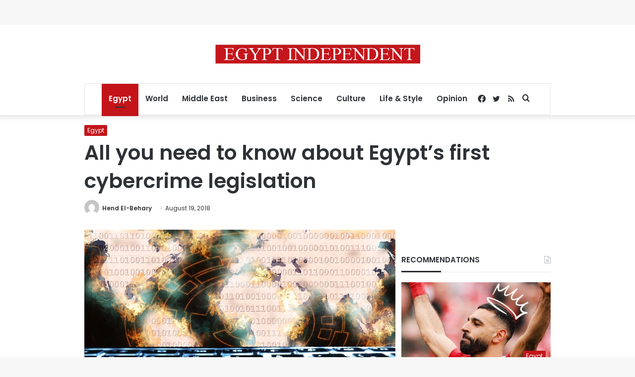

--- FILE ---
content_type: text/html; charset=utf-8
request_url: https://www.google.com/recaptcha/api2/aframe
body_size: 267
content:
<!DOCTYPE HTML><html><head><meta http-equiv="content-type" content="text/html; charset=UTF-8"></head><body><script nonce="K-L23rBPHOVDs6T1GfdwUQ">/** Anti-fraud and anti-abuse applications only. See google.com/recaptcha */ try{var clients={'sodar':'https://pagead2.googlesyndication.com/pagead/sodar?'};window.addEventListener("message",function(a){try{if(a.source===window.parent){var b=JSON.parse(a.data);var c=clients[b['id']];if(c){var d=document.createElement('img');d.src=c+b['params']+'&rc='+(localStorage.getItem("rc::a")?sessionStorage.getItem("rc::b"):"");window.document.body.appendChild(d);sessionStorage.setItem("rc::e",parseInt(sessionStorage.getItem("rc::e")||0)+1);localStorage.setItem("rc::h",'1765786721762');}}}catch(b){}});window.parent.postMessage("_grecaptcha_ready", "*");}catch(b){}</script></body></html>

--- FILE ---
content_type: application/javascript; charset=utf-8
request_url: https://fundingchoicesmessages.google.com/f/AGSKWxUsobdDjEZfRhwYNSB1HaOugmry1JHiUcavAsWrIfDaIDAVxyv9-DQyZWdxMFTRluivIh9dOix5UoWlHT1JcDHDC1x9bSeIJDVMuVDvyh0oj2iiHDO0Lfrchv8kkq_MDyIGwsM-tyswV-pVGmgHIJUD6as3MaL7rDW3GqElhB_JNFsRTxfnub1Ik4MB/_-ad-scripts?/cbgads./bannerad3..ads.css/ad-300x250.
body_size: -1291
content:
window['68fca3eb-3b67-435f-bfc2-3c5e9822cfc9'] = true;